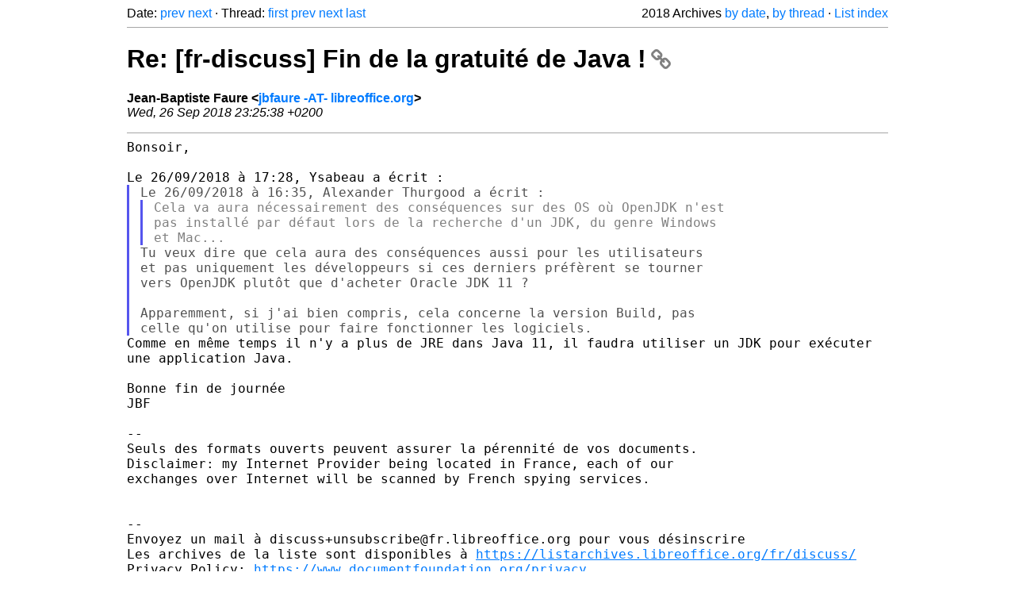

--- FILE ---
content_type: text/html
request_url: https://listarchives.libreoffice.org/fr/discuss/2018/msg00378.html
body_size: 2362
content:
<!-- MHonArc v2.6.19+ -->
<!--X-Head-End-->
<!DOCTYPE html>
<html lang="en">
<head>
 <meta charset="UTF-8">
 <meta name="viewport" content="width=device-width, initial-scale=1.0">
 <title>Re: [fr-discuss] Fin de la gratuité de Java ! &ndash; The Document Foundation Mailing List Archives</title>
 <link href="/mhonarc.css" rel="stylesheet">
 <link href="/css/font-awesome.min.css" rel="stylesheet">
 <link href="https://listarchives.tdf.io/i/A5fMG0RH-4wKpBG_NZHCYPMC" rel="bookmark"/>
</head>
<body>
 <div class="container">
<!--X-Body-Begin-->
<!--X-User-Header-->
<!--X-User-Header-End-->
<!--X-TopPNI-->
 <div class="topnav">
  Date: <a class="button" href="msg00377.html" title="Subject: Re: [fr-discuss] Fin de la gratuité de Java !&#10;From: Ysabeau&#10;Date: Wed, 26 Sep 2018 17:28:37 +0200">prev</a> <a class="button" href="msg00379.html" title="Subject: Re: [fr-discuss] Fin de la gratuité de Java !&#10;From: Martin Desruisseaux&#10;Date: Wed, 26 Sep 2018 18:43:43 -0400">next</a> &middot;
  Thread: <a class="button" href="msg00375.html" title="Subject: [fr-discuss] Fin de la gratuité de Java !&#10;From: Ysabeau&#10;Date: Wed, 26 Sep 2018 14:48:22 +0200">first</a> <a class="button" href="msg00377.html" title="Subject: Re: [fr-discuss] Fin de la gratuité de Java !&#10;From: Ysabeau&#10;Date: Wed, 26 Sep 2018 17:28:37 +0200">prev</a> <a class="button" href="msg00379.html" title="Subject: Re: [fr-discuss] Fin de la gratuité de Java !&#10;From: Martin Desruisseaux&#10;Date: Wed, 26 Sep 2018 18:43:43 -0400">next</a> <a class="button" href="msg00382.html" title="Subject: Re: [fr-discuss] Fin de la gratuité de Java !&#10;From: Martin Desruisseaux&#10;Date: Thu, 27 Sep 2018 09:49:34 -0400">last</a>
  <div class="topnav-right">
   2018 Archives <a href="maillist.html#00378">by date</a>,
   <a href="threads.html#00378">by thread</a> &middot;
   <a href="./..">List index</a>
  </div>
 </div>
 <hr>

<!--X-TopPNI-End-->
<!--X-MsgBody-->
<!--X-Subject-Header-Begin-->
 <h1><a href="https://listarchives.tdf.io/i/A5fMG0RH-4wKpBG_NZHCYPMC" title="Permalink: Re: [fr-discuss] Fin de la gratuité de Java !" rel="bookmark" class="permalink">Re: [fr-discuss] Fin de la gratuité de Java !<i class="fa fa-link"></i></a></h1>
<!--X-Subject-Header-End-->
<!--X-Head-of-Message-->
<ul class="msgfields">
<li><!--From--> <b>Jean-Baptiste Faure &lt;<a href="mailto:noreply@example.net?Subject=Re:%20%5Bfr-discuss%5D%20Fin%20de%20la%20gratuit%C3%A9%20de%20Java%20%21&In-Reply-To=3cbf6bfe-5a65-738f-e558-efdaa581a0b8%40libreoffice.org">jbfaure -AT- libreoffice.org</a>&gt;</b></li>
<li><!--Date--> <i>Wed, 26 Sep 2018 23:25:38 +0200</i></li>
</ul>
<!--X-Head-of-Message-End-->
<!--X-Head-Body-Sep-Begin-->
<hr>
<!--X-Head-Body-Sep-End-->
<!--X-Body-of-Message-->
<pre style="margin: 0em;">
Bonsoir,

Le 26/09/2018 à 17:28, Ysabeau a écrit :
</pre><blockquote class="mhquote"><pre style="margin: 0em;">
Le 26/09/2018 à 16:35, Alexander Thurgood a écrit :
</pre><blockquote class="mhquote"><pre style="margin: 0em;">
Cela va aura nécessairement des conséquences sur des OS où OpenJDK n'est
pas installé par défaut lors de la recherche d'un JDK, du genre Windows
et Mac...
</pre></blockquote><pre style="margin: 0em;">
Tu veux dire que cela aura des conséquences aussi pour les utilisateurs
et pas uniquement les développeurs si ces derniers préfèrent se tourner
vers OpenJDK plutôt que d'acheter Oracle JDK 11 ?

Apparemment, si j'ai bien compris, cela concerne la version Build, pas
celle qu'on utilise pour faire fonctionner les logiciels.
</pre></blockquote><tt>Comme en même temps il n'y a plus de JRE dans Java 11, il faudra 
</tt><tt>utiliser un JDK pour exécuter une application Java.
</tt><pre style="margin: 0em;">

Bonne fin de journée
JBF

--
Seuls des formats ouverts peuvent assurer la pérennité de vos documents.
Disclaimer: my Internet Provider being located in France, each of our
exchanges over Internet will be scanned by French spying services.


--
Envoyez un mail à discuss+unsubscribe@fr.libreoffice.org pour vous désinscrire
Les archives de la liste sont disponibles à <a  rel="nofollow" href="https://listarchives.libreoffice.org/fr/discuss/">https://listarchives.libreoffice.org/fr/discuss/</a>
Privacy Policy: <a  rel="nofollow" href="https://www.documentfoundation.org/privacy">https://www.documentfoundation.org/privacy</a>
</pre>
<!--X-Body-of-Message-End-->
<!--X-MsgBody-End-->
<!--X-Follow-Ups-->
<hr>
<h3 class="tslice">Context</h3>
<ul class="tslice">
  <li><a id="00375" href="msg00375.html" title="Subject: [fr-discuss] Fin de la gratuité de Java !&#10;From: Ysabeau&#10;Date: Wed, 26 Sep 2018 14:48:22 +0200">[fr-discuss] Fin de la gratuité de Java !</a> &middot; <em>Ysabeau</em>
<ul>
  <li><a id="00376" href="msg00376.html" title="Subject: Re: [fr-discuss] Fin de la gratuité de Java !&#10;From: Alexander Thurgood&#10;Date: Wed, 26 Sep 2018 16:35:03 +0200">Re: [fr-discuss] Fin de la gratuité de Java !</a> &middot; <em>Alexander Thurgood</em>
<ul>
  <li><a id="00377" href="msg00377.html" title="Subject: Re: [fr-discuss] Fin de la gratuité de Java !&#10;From: Ysabeau&#10;Date: Wed, 26 Sep 2018 17:28:37 +0200">Re: [fr-discuss] Fin de la gratuité de Java !</a> &middot; <em>Ysabeau</em>
<ul>
<li><strong>Re: [fr-discuss] Fin de la gratuité de Java !</strong> &middot; <em>Jean-Baptiste Faure</em>
</li>
</ul>
</li>
</ul>
</li>
  <li><a id="00379" href="msg00379.html" title="Subject: Re: [fr-discuss] Fin de la gratuité de Java !&#10;From: Martin Desruisseaux&#10;Date: Wed, 26 Sep 2018 18:43:43 -0400">Re: [fr-discuss] Fin de la gratuité de Java !</a> &middot; <em>Martin Desruisseaux</em>
<ul>
  <li><a id="00380" href="msg00380.html" title="Subject: Re: [fr-discuss] Fin de la gratuité de Java !&#10;From: Alex Thurgood&#10;Date: Thu, 27 Sep 2018 08:26:28 +0200">Re: [fr-discuss] Fin de la gratuité de Java !</a> &middot; <em>Alex Thurgood</em>
<ul>
  <li><a id="00384" href="msg00384.html" title="Subject: Re: [fr-discuss] Fin de la gratuité de Java !&#10;From: Martin Desruisseaux&#10;Date: Thu, 27 Sep 2018 18:50:34 -0400">Re: [fr-discuss] Fin de la gratuité de Java !</a> &middot; <em>Martin Desruisseaux</em>
</li>
</ul>
</li>
  <li><a id="00381" href="msg00381.html" title="Subject: Re: [fr-discuss] Fin de la gratuité de Java !&#10;From: ocleyr2lalune&#10;Date: Thu, 27 Sep 2018 15:25:10 +0200">Re: [fr-discuss] Fin de la gratuité de Java !</a> &middot; <em>ocleyr2lalune</em>
<ul>
  <li><a id="00382" href="msg00382.html" title="Subject: Re: [fr-discuss] Fin de la gratuité de Java !&#10;From: Martin Desruisseaux&#10;Date: Thu, 27 Sep 2018 09:49:34 -0400">Re: [fr-discuss] Fin de la gratuité de Java !</a> &middot; <em>Martin Desruisseaux</em>
</li>
</ul>
</li>
</ul>
</li>
</ul>
</li>
</ul>

<!--X-Follow-Ups-End-->
<!--X-References-->
<!--X-References-End-->
<!--X-BotPNI-->
<!-- -->

<!--X-BotPNI-End-->
<!--X-User-Footer-->
<!--X-User-Footer-End-->
   <hr>
 <div class="imprint">
  <a href="https://www.documentfoundation.org/privacy">Privacy Policy</a> |
  <a href="https://www.documentfoundation.org/imprint">Impressum (Legal Info)</a> |
  <em>Copyright information</em>: Unless otherwise specified, all text and images
  on this website are licensed under the
  <a rel="license" href="https://creativecommons.org/licenses/by-sa/3.0/">Creative Commons Attribution-Share Alike 3.0 License</a>.
  This does not include the source code of LibreOffice, which is
  licensed under the Mozilla Public License (<a href="https://www.libreoffice.org/download/license/">MPLv2</a>).
  &quot;LibreOffice&quot; and &quot;The Document Foundation&quot; are
  registered trademarks of their corresponding registered owners or are
  in actual use as trademarks in one or more countries. Their respective
  logos and icons are also subject to international copyright laws. Use
  thereof is explained in our <a href="https://wiki.documentfoundation.org/TradeMark_Policy">trademark policy</a>.
 </div>

 </div>
</body>
</html>
